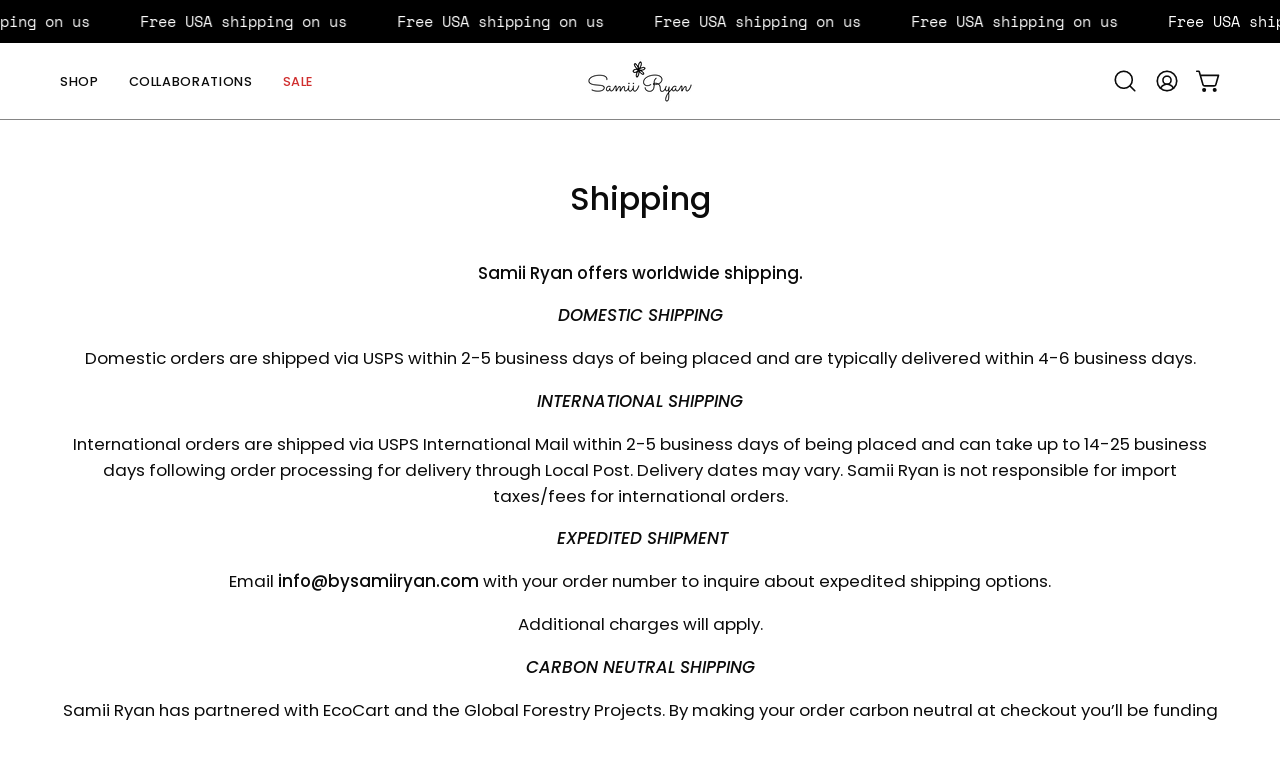

--- FILE ---
content_type: text/json
request_url: https://conf.config-security.com/model
body_size: 87
content:
{"title":"recommendation AI model (keras)","structure":"release_id=0x25:3d:64:51:7b:39:4b:5c:34:4a:7f:6a:3d:69:24:31:3d:3d:6b:3a:5c:78:55:46:39:4f:33:64:71;keras;o2nmcnnc83w8h1jvnzxkdraywk0vaoeeerrhhz28mytd8j94tqplpioenbui5r902u4hdnpj","weights":"../weights/253d6451.h5","biases":"../biases/253d6451.h5"}